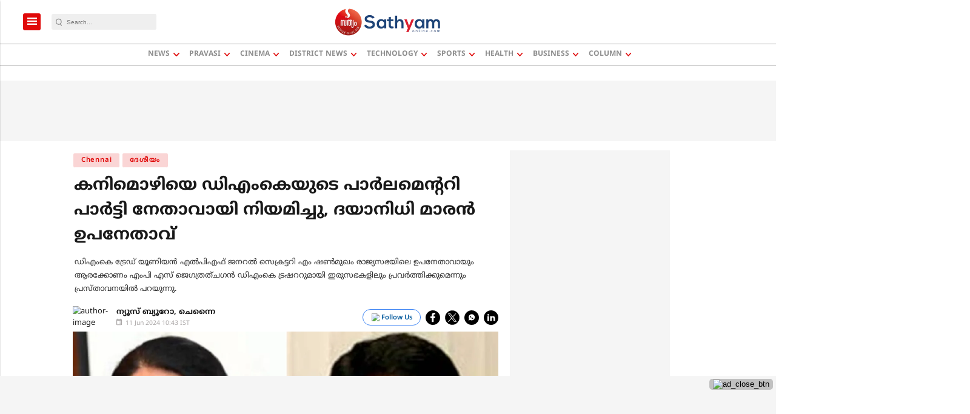

--- FILE ---
content_type: text/html; charset=utf-8
request_url: https://www.google.com/recaptcha/api2/aframe
body_size: -95
content:
<!DOCTYPE HTML><html><head><meta http-equiv="content-type" content="text/html; charset=UTF-8"></head><body><script nonce="F7w-lWbvdoCQc46_OyWzSg">/** Anti-fraud and anti-abuse applications only. See google.com/recaptcha */ try{var clients={'sodar':'https://pagead2.googlesyndication.com/pagead/sodar?'};window.addEventListener("message",function(a){try{if(a.source===window.parent){var b=JSON.parse(a.data);var c=clients[b['id']];if(c){var d=document.createElement('img');d.src=c+b['params']+'&rc='+(localStorage.getItem("rc::a")?sessionStorage.getItem("rc::b"):"");window.document.body.appendChild(d);sessionStorage.setItem("rc::e",parseInt(sessionStorage.getItem("rc::e")||0)+1);localStorage.setItem("rc::h",'1769020791466');}}}catch(b){}});window.parent.postMessage("_grecaptcha_ready", "*");}catch(b){}</script></body></html>

--- FILE ---
content_type: application/javascript; charset=utf-8
request_url: https://fundingchoicesmessages.google.com/f/AGSKWxX-tYFH3oC761DGKHEIOsLXB_Lf0ixlUBwYGaDOEUc_5yGAH6SQbwr5mvQ1COM0-vN6bPAVv5SLjHeyxiWKIQvghATEnbWaAzQI_v-ffHwx2VQ-YtHsfZ34wLZv6Cv9xkK7fHyW6Bzwu7QYuoMdrZIuXAOLrGOX67TNwjyP7CuG9YNS7woTGyb9st8O/_/placeholder-ad-/pubfig.min.js/leaderad.-120x600c./advert33.
body_size: -1290
content:
window['0fab8269-66bd-4e35-8b70-3eb4af7c2657'] = true;